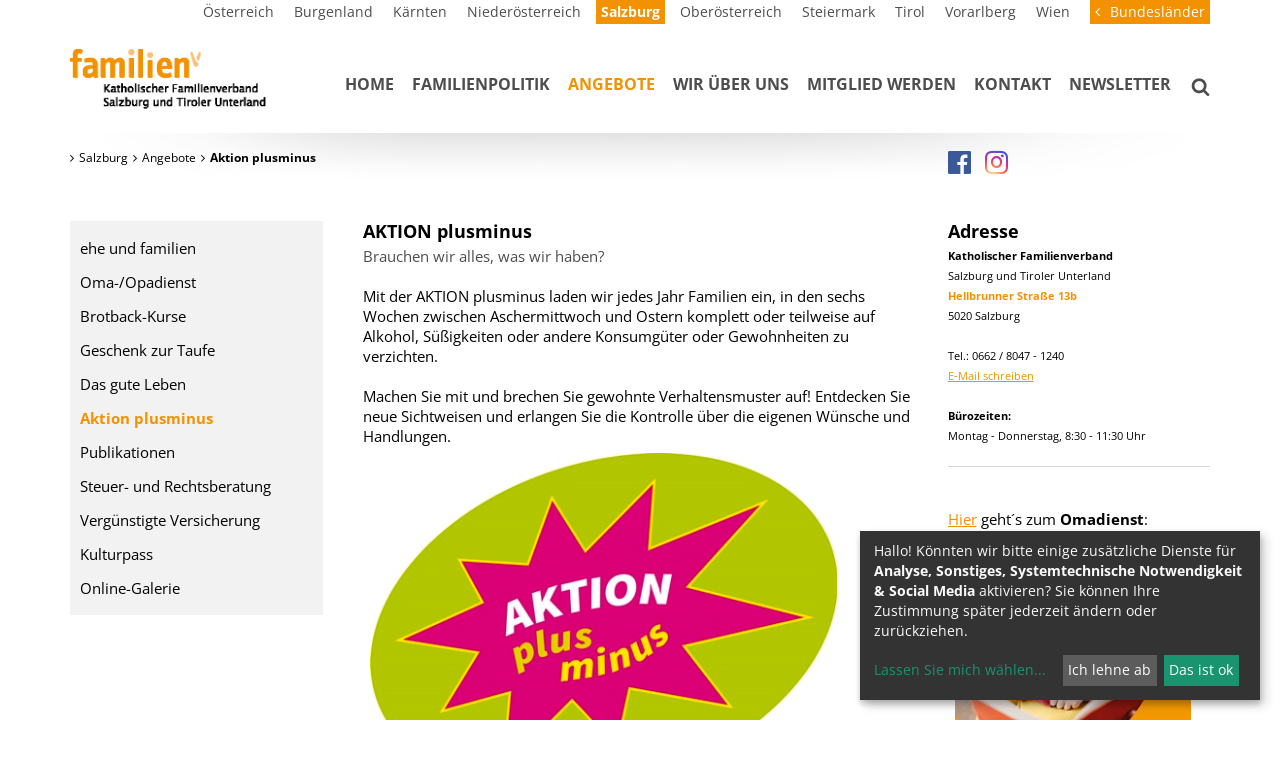

--- FILE ---
content_type: text/html; charset=UTF-8
request_url: https://www.familie.at/site/salzburg/angebote/projekte
body_size: 17470
content:
<!DOCTYPE html>





    

<html lang="de">
<head>
<!-- PreScripts -->
    



    <script>var klaroConfig = {"findme":"findme-001","htmlTexts":true,"groupByPurpose":true,"cookieName":"klaro_consent_manager","default":false,"mustConsent":false,"acceptAll":true,"hideDeclineAll":false,"hideLearnMore":false,"noticeAsModal":false,"disablePoweredBy":true,"services":[{"name":"googleanalytics","title":"Google Analytics","purposes":["analytics"],"callback":function(state, app){ if (state !== false && dataLayer) { dataLayer.push({'event': 'consent_googleanalytics'}); } }},{"name":"googletagmanager","title":"Google Tag Manager","purposes":["other"],"callback":function(state, app){ if (state !== false && dataLayer) { dataLayer.push({'event': 'consent_googletagmanager'}); } },"required":true},{"name":"siteswift","title":"siteswift.connected","purposes":["essential"],"callback":function(state, app){ if (state !== false && dataLayer) { dataLayer.push({'event': 'consent_siteswift'}); } },"required":true},{"name":"youtube","title":"Youtube","purposes":["socialmedia"],"callback":function(state, app){ if (state !== false && dataLayer) { dataLayer.push({'event': 'consent_youtube'}); } }}],"translations":{"de":{"poweredBy":"","purposes":{"analytics":"Analyse","security":"Sicherheit","socialmedia":"Social Media","advertising":"Werbung","marketing":"Marketing","styling":"Design","essential":"Systemtechnische Notwendigkeit","other":"Sonstiges","":"Unbekannt"},"googleanalytics":{"description":"Google Analytics (GA) ist ein Trackingtool des US-amerikanischen Unternehmens Google LLC, das der Datenverkehrsanalyse von Webseiten (Webanalyse) dient."},"googletagmanager":{"description":"Mit Google Tag Manager k\u00f6nnen Vermarkter Website-Tags hinzuf\u00fcgen und aktualisieren, einschlie\u00dflich Analyse und Remarketing."},"siteswift":{"description":"siteswift.connected - web development framework"},"youtube":{"description":"Die Benutzer k\u00f6nnen auf dem Portal kostenlos Videoclips ansehen, bewerten, kommentieren und selbst hochladen."}},"en":{"poweredBy":"","purposes":{"analytics":"Analytics","security":"Security","socialmedia":"Social Media","advertising":"Advertising","marketing":"Marketing","styling":"Styling","essential":"Technical requirement","other":"Other","":"Undefined"},"googleanalytics":{"description":"Google Analytics is a web analytics service offered by Google that tracks and reports website traffic, currently as a platform inside the Google Marketing Platform brand."},"googletagmanager":{"description":"Tag management system to manage JavaScript and HTML tags, including web beacons, for web tracking and analytics"},"siteswift":{"description":"siteswift.connected - web development framework"},"youtube":{"description":"Users can view, rate, comment and upload video clips on the portal free of charge."}},"zz":{"privacyPolicyUrl":"\/datenschutz"}},"consentLogUrl":"http:\/\/www.familie.at\/action\/cookieconsent\/ping"};</script>
    <script type="text/javascript" src="/swstatic-240508011238/resources/consent-management/index.js"></script>


<!-- Standard -->






                            
    
    <title>Katholischer Familienverband Österreichs - AKTION plusminus</title>
<link rel="stylesheet" type="text/css" href="/swstatic-240508011238/styles/site/external_resources.css" media="all">
<link rel="stylesheet" type="text/css" href="/swstatic-240508011238/styles/site/jqueryUI/smoothness/jquery-ui.default.css" media="all">
<link rel="stylesheet" type="text/css" href="/swstatic-240508011238/styles/site/jqueryUI/smoothness/jquery-ui.overwrite.css" media="all">
<link rel="stylesheet" type="text/css" href="/swstatic-240508011238/swscripts/bower/dist/magnific-popup/magnific-popup.css" media="all">
<link rel="stylesheet" type="text/css" href="/swstatic-240508011238/swscripts/bower/custom/magnific-popup/magnific-popup-site.custom.css" media="all">
<link rel="stylesheet" type="text/css" href="/swstatic-240508011238/swscripts/bower/custom/animate.css/animate.min.css" media="all">
<link rel="stylesheet" type="text/css" href="/swstatic-240508011238/styles/site/styles.css" media="all">
<link rel="stylesheet" type="text/css" href="/swstatic-240508011238/swscripts/jquery/plugins/shariff/shariff.min.css" media="all">
<link rel="stylesheet" type="text/css" href="/swstatic-240508011238/swscripts/jquery/plugins/shariff/shariff_themes.css" media="all">
<link rel="stylesheet" type="text/css" href="/swstatic-240508011238/styles/site/mod_newsletter.css" media="all">
<script language="javascript" type="text/javascript" src="/swstatic-240508011238/swscripts/jquery/jquery.js"></script>
<script language="javascript" type="text/javascript" src="/swstatic-240508011238/swscripts/jquery/ui/jquery.ui.js"></script>
<script language="javascript" type="text/javascript" src="/swstatic-240508011238/swscripts/bower/dist/magnific-popup/jquery.magnific-popup.js"></script>
<script language="javascript" type="text/javascript" src="/swstatic-240508011238/swscripts/jquery/plugins/prettyPhoto/jquery.prettyPhoto.js"></script>
<script language="javascript" type="text/javascript" src="/swstatic-240508011238/swscripts/std/stdHTMLhead.js"></script>
<script language="javascript" type="text/javascript" src="/swstatic-240508011238/swscripts/bower/dist/waypoints/jquery.waypoints.min.js"></script>
<script language="javascript" type="text/javascript" src="/swstatic-240508011238/swscripts/bower/dist/css-element-queries/ResizeSensor.js"></script>
<script language="javascript" type="text/javascript" src="/swstatic-240508011238/swscripts/bower/dist/css-element-queries/ElementQueries.js"></script>
<script language="javascript" type="text/javascript" src="/swstatic-240508011238/swscripts/jquery/plugins/mmenu/jquery.mmenu.min.all.js"></script>
<script language="javascript" type="text/javascript" src="/swstatic-240508011238/swscripts/jquery/plugins/watermark/jquery.watermark.min.js"></script>
<script language="javascript" type="text/javascript" src="/swstatic-240508011238/swscripts/jquery/plugins/doubleTapToGo/doubleTapToGo.js"></script>
<script language="javascript" type="text/javascript" src="/swstatic-240508011238/swscripts/jquery/plugins/formValidator/jquery.validationEngine.js"></script>
<script language="javascript" type="text/javascript" src="/swstatic-240508011238/swscripts/jquery/plugins/formValidator/jquery.validationEngine-de.js"></script>
<script language="javascript" type="text/javascript" src="/swstatic-240508011238/swscripts/jquery/plugins/formValidator/other-validations.js"></script>
<script language="javascript" type="text/javascript" src="/swstatic-240508011238/swscripts/std/navtree.js"></script>
<script language="JavaScript" type="text/JavaScript">$(document).ready(function(){$("#mainnavBox li:has(ul)").doubleTapToGo();});</script>
<script language="javascript" type="text/javascript">try { $( document ).ready(function() { $("form").append($("<input type='hidden' name='csrf-auto-token' value='7159573098b8d2f1'>")); $.ajaxPrefilter(function( options ) { if ( !options.beforeSend) { options.beforeSend = function (xhr) { xhr.setRequestHeader('X-CSRF-TOKEN', '7159573098b8d2f1');}}});}); } catch (err) {}</script>

    <meta property="og:type"                content="object">
    <meta property="og:title"               content="Katholischer Familienverband Österreichs ">
    <meta property="og:description"         content="">

    <meta property="og:image"               content="">
    <meta property="og:url"                 content="">

            <meta name="robots"                 content="index">
                <meta name="robots"                 content="follow">
            <meta name="robots"                 content="noodp">

    <meta name="language"                   content="de">
    <meta name="title"                      content="Katholischer Familienverband Österreichs">
    <meta name="description"                content="">
    <meta name="keywords"                   content="">
    <meta name="author"                     content="">
    <meta name="copyright"                  content="">
    <meta name="DC.Title"                   content="Katholischer Familienverband Österreichs">
    <meta name="DC.Description"             content="">
    <meta name="DC.Creator"                 content="">
    <meta name="DC.Language"                content="de">
    <meta name="DC.Rights"                  content="">
    <meta name="DC.Subject"                 content="">




<meta name="generator"                      content="siteswift-CMS, (c)1999-2026 www.siteswift.com">
<meta name="designer"                       content="Agentur Zeitpunkt Mediendesign und -produktion GmbH">

<meta http-equiv="X-UA-Compatible"          content="IE=edge">
<meta name="format-detection"               content="telephone=no">
<meta name="viewport"                       content="width=device-width, initial-scale=1">

<!--  Favicon  -->
<link rel="shortcut icon" href="/swstatic-240508011238/images/site/favicon_familie.png" type="image/x-icon">

<!-- Stylesheet -->











<style type="text/css">
            html {
            font-size: 10px;
        }
            </style>






<!-- PostScripts -->









<script type="text/javascript">
    $(document).ready(function() {

        /*
        $("#bottomnavBox li:first").css({
            marginTop: "20px"
        });

        $("#bottomnavBox li")
            .css({
                textTransform: "uppercase"
            })
            .removeClass("firstrow")
            .removeClass("lastrow")
            .addClass("topnavrow")
            .clone()
            .appendTo("#mainnavMobileBox ul:first");
        */

        $("#mainnavMobileBox").mmenu({
            slidingSubmenus: true,
            counters: false,
            iconPanels: true,
            extensions: ['pageshadow', "effect-menu-slide"],
            navbar: {
                title: "Startseite"
            },
            offCanvas: {
                position: "right"
            }
        });

        //--- reveal search: start ---
        $(".revealQuicksearch").click(function(){
            $("#quicksearch").addClass("showSearch");
        });
        $(".closeQuicksearch").click(function(){
            $("#quicksearch").removeClass("showSearch");
        });
        //--- reveal search: end ---

        var api = $('#mainnavMobileBox').data('mmenu');
        api.bind('open', function () { $(".parallax-mirror").prependTo("#mmenuwrapper"); });
        api.bind('closed', function () { $(".parallax-mirror").prependTo("body"); });


        //--- img resize for viewport ---
        var imgMaxWidth = 296;
        $("img").each(function(){
            // resize images bigger than imgMaxWidth
            if ($(this).width() > imgMaxWidth) {
                $(this).addClass("sysimage");
            }
        });


                    $("#topBox").addClass("fixed");
        
        
        fixParallaxPosition();

        //--- media query event handler ---
        if (matchMedia) {
            var sm = window.matchMedia("(min-width: 768px)"); // mobile
            sm.addListener(widthChange);
            widthChange(sm);
        }

        //--- get footer nav height to stretch box if "ul ul > ul" ---
        var fnavHeight = 0;
        $("#footernavBox ul").each(function(){
            var elHeight = $(this).height();
            fnavHeight = elHeight > fnavHeight ? fnavHeight = elHeight : fnavHeight = fnavHeight;
        });
        $("#footernavBox").css("min-height", fnavHeight + "px");

        //--- animate items when they scroll into view ---
        $('[data-animation-effect]').waypoint(function(directions) {
            var self = this.element;
            $(self).addClass("animated " + $(self).attr('data-animation-effect'));
        },{
            triggerOnce: true,
            offset:'90%'
        });

        //--- handle xs calendar toggle button ---
        if ($("#dateselectContent div").length > 0) {
            $("#dateselectToggler").click(function() {
                $("#dateselectContent").slideToggle(500);
            });
        } else {
            $("#dateselectToggler, #dateselectContent").remove();
        }

    });

    $(window).load(function(){
            });


    function addGoogleTranslateScript() {
        var googleTranslateScript = document.createElement('script');
        googleTranslateScript.type = 'text/javascript';
        googleTranslateScript.async = true;
        googleTranslateScript.src = '//translate.google.com/translate_a/element.js?cb=googleTranslateElementInit';
        ( document.getElementsByTagName('head')[0] || document.getElementsByTagName('body')[0] ).appendChild( googleTranslateScript );
    }


    function scriptXS() {
        // turn off prettyPhoto - open links in new window instead
        $("a[rel='prettyPhoto']").unbind();
        $("a[rel='prettyPhoto']").attr("target","_blank");
    }

    /* -----===== animationframe: start =====----- */
    var fps = 60;
    var now;
    var then = Date.now();
    var interval = 1000/fps;
    var delta;

    function fixParallaxPosition() {
        requestAnimationFrame(fixParallaxPosition);

        now = Date.now();
        delta = now - then;

        if (delta > interval) {
            then = now - (delta % interval);

            // recalculate parallax position (workaround for content height change)
            $(window).trigger('resize.px.parallax');

                            // reposition content from top if header = fixed
                if ($("#mainnavMobileBox").hasClass("mm-opened")) {
                    $('body').css({'padding-top': '0px'});
                    $('#topBox').css({'top': $(document).scrollTop() + 'px'});
                } else {
                    $('body').css({'padding-top': $('#topBox').outerHeight() + 'px'});
                    $('#topBox').css({'top': '0px'});
                }
                    }

    }
    /* -----===== animationframe: end =====----- */

            $(window).scroll(function(){
            if ($(document).scrollTop() > $('#topInfoContentBox').outerHeight()) {
                $('#topBox').addClass('small');
            } else {
                $('#topBox').removeClass('small');
            }
        });
    

    // media query change
    function widthChange(sm) {

        if (sm.matches) { // window width is at least 768px
            restoreInfoContent();
        } else { // window width is less than 768px
            moveInfoContent();
        }

    }


    // move infoContentBox to sidebar (layout: mobile)
    function moveInfoContent(sm) {
        $("#topInfoContentBox").appendTo("#mainnavMobileBox .treeMobile")
    }

    // restore infoContentBox from sidebar (layout: tablet+)
    function restoreInfoContent(sm) {
        $("#topInfoContentBox").prependTo("#topBox")
    }

</script>








<style type="text/css">
    
    
    </style>


    <!-- themecolors -->
    <style type="text/css">

                                                                                        #topBox {
            box-shadow: 0 0 0 rgba(0,0,0,0);
        }
                                
    </style>








    
    





<!-- section-path: site/salzburg/angebote/projekte -->
<!-- section-id: 1076 -->
<!-- section-request-type: none -->
<!-- section-request-id: 0 --></head>
<body class="mainpage" id="startBox" x-ms-format-detection="none">






<div id="mmenuwrapper">
<div id="printHeaderBox"></div>
<!-- *** HEADERBOX: Anfang *** -->
<div id="headerBox" class="noprint hidden">
    <!-- Seitenbereiche: Anfang -->
    <span>Seitenbereiche:</span>
    <ul>
        <li><a href="#contentBox" accesskey="0">zum Inhalt [Alt+0]</a></li>
        <li><a href="#mainnavBox" accesskey="1">zum Hauptmenü [Alt+1]</a></li>
    </ul>
    <!-- Seitenbereiche: Ende -->
    <hr>
</div>
<!-- *** HEADERBOX: Ende *** -->

<!-- *** MAIN-LAYOUT: Anfang *** -->

    








<script type="text/javascript" language="javascript">
$(document).ready(function(){
	$('#site_search input#FullText').watermark('Suche...');
	$("#site_search").validationEngine({
			validationEventTrigger: "submit",
			promptPosition: "bottomLeft"
		});
});

</script>

<div id="quicksearch">
	<form action="/site/search_list.siteswift?so=site_search_form&amp;do=site_search_form&amp;c=find&amp;s=1076&amp;t=7159573098b8d2f1" method="post" name="site_search" id="site_search">

		<input class="validate[required] searchBox" type="text" id="FullText" name="FullText" value="">
		<input class="button" type="submit" value="suchen">
	
	</form>
	
	<div class="closeQuicksearch"></div>
</div>
    <header id="topBox" class="noprint">

        <div id="topInfoContentBox">
            <div class="container">
                <div class="row">
                    <div class="col-sm-12">
                        <div id="topnavHolderBox">
                            <nav id="topnavBox">
                                <!-- Topmenü: Anfang -->
                                <div class="hidden">Topmenü:</div>
                                

<div class="barTop"><ul class="ul1 firstul"><li class="li1 firstrow"><div class="children  firstrow item1 approved"><a accessKey="" onclick='this.blur();' href="https://www.familie.at/site/oesterreich/home" class="children  firstrow item1 approved"><span>&Ouml;sterreich</span></a></div></li><li class="li2"><div class="children  item2 approved"><a accessKey="" onclick='this.blur();' href="https://www.familie.at/site/burgenland/home" class="children  item2 approved"><span>Burgenland</span></a></div></li><li class="li3"><div class="children  item3 approved"><a accessKey="" onclick='this.blur();' href="https://www.familie.at/site/kaernten/home" class="children  item3 approved"><span>K&auml;rnten</span></a></div></li><li class="li4"><div class="children  item4 approved"><a accessKey="" onclick='this.blur();' href="https://www.familie.at/site/niederoesterreich/home" class="children  item4 approved"><span>Nieder&ouml;sterreich</span></a></div></li><li class="li5"><div class="selected  children  item5 approved"><a accessKey="" onclick='this.blur();' href="https://www.familie.at/site/salzburg/home" class="selected  children  item5 approved"><span>Salzburg</span></a></div></li><li class="li6"><div class="children  item6 approved"><a accessKey="" onclick='this.blur();' href="https://www.familie.at/site/oberoesterreich/home" class="children  item6 approved"><span>Ober&ouml;sterreich</span></a></div></li><li class="li7"><div class="children  item7 approved"><a accessKey="" onclick='this.blur();' href="https://www.familie.at/site/steiermark/home" class="children  item7 approved"><span>Steiermark</span></a></div></li><li class="li8"><div class="children  item8 approved"><a accessKey="" onclick='this.blur();' href="https://www.familie.at/site/tirol/home" class="children  item8 approved"><span>Tirol</span></a></div></li><li class="li9"><div class="children  item9 approved"><a accessKey="" onclick='this.blur();' href="http://www.familie.or.at" class="children  item9 approved" target="_blank"><span>Vorarlberg</span></a></div></li><li class="li10 lastrow"><div class="children  lastrow item10 approved"><a accessKey="" onclick='this.blur();' href="https://www.familie.at/site/wien/home" class="children  lastrow item10 approved"><span>Wien</span></a></div></li></ul></div>


                                <div class="hidden noprint"><hr></div>
                                <!-- Topmenü: Anfang -->
                            </nav>
                            <div id="topnavTogglerBox">
                                <div id="topnavToggler">Bundesländer</div>
                            </div>
                        </div>
                    </div>
                </div>
            </div>
        </div>

        <div id="mainHeaderBox">
            <div class="container">
                <div class="row">
                    <div class="col-sm-12">
                        <div id="mainHeaderContentBox">
                            <div id="homelinkBox">
                                <a href='https://www.familie.at/site/salzburg/home'><img src="/img/70/3d/ad011887cb06485f66fb/Startseite_Salzburg-asset-af53fea9cba5eaf53e87_2.png" width="460" height="163" alt="Startseite Salzburg" title="Startseite Salzburg"></a>
                            </div>
                            <nav id="mainnavBox" class="hidden-xs">
                                
                                
                                <!-- Hauptmenü: Anfang -->
                                <div class="hidden">Hauptmenü:</div>

                                
                                    

<div class="treeMenu"><ul class="ul1 firstul"><li class="li1 firstrow"><div class="children  firstrow item1 approved"><a accessKey="" onclick='this.blur();' href="https://www.familie.at/site/salzburg/home" class="children  firstrow item1 approved"><span>Home</span></a></div></li><li class="li2"><div class="children  item2 approved"><a accessKey="" onclick='this.blur();' href="https://www.familie.at/site/salzburg/familienpolitik" class="children  item2 approved"><span>Familienpolitik</span></a></div><ul class="ul1 firstul"><li class="li1 firstrow"><div class="firstrow item1 approved"><a accessKey="" onclick='this.blur();' href="https://www.familie.at/site/salzburg/familienpolitik/berndorfermodell" class="firstrow item1 approved"><span>Berndorfer Modell</span></a></div></li></ul></li><li class="li3"><div class="breadcrumb  children  item3 approved"><a accessKey="" onclick='this.blur();' href="https://www.familie.at/site/salzburg/angebote" class="breadcrumb  children  item3 approved"><span>Angebote</span></a></div><ul class="ul2"><li class="li1 firstrow"><div class="firstrow item1 approved"><a accessKey="" onclick='this.blur();' href="https://www.familie.at/site/salzburg/angebote/eheundfamilien" class="firstrow item1 approved"><span>ehe und familien</span></a></div></li><li class="li2"><div class="children  item2 approved"><a accessKey="" onclick='this.blur();' href="https://www.familie.at/site/salzburg/angebote/omadienst" class="children  item2 approved"><span>Oma-/Opadienst</span></a></div></li><li class="li3"><div class="item3 approved"><a accessKey="" onclick='this.blur();' href="https://www.familie.at/site/salzburg/angebote/brotbackkurse" class="item3 approved"><span>Brotback-Kurse</span></a></div></li><li class="li4"><div class="item4 approved"><a accessKey="" onclick='this.blur();' href="https://www.familie.at/site/salzburg/angebote/kinderwillkommenheissen" class="item4 approved"><span>Geschenk zur Taufe</span></a></div></li><li class="li5"><div class="children  item5 approved"><a accessKey="" onclick='this.blur();' href="https://www.familie.at/site/salzburg/angebote/gutesleben2020" class="children  item5 approved"><span>Das gute Leben</span></a></div></li><li class="li6"><div class="selected  children  item6 approved"><a accessKey="" onclick='this.blur();' href="https://www.familie.at/site/salzburg/angebote/projekte" class="selected  children  item6 approved"><span>Aktion plusminus</span></a></div></li><li class="li7"><div class="children  item7 approved"><a accessKey="" onclick='this.blur();' href="https://www.familie.at/site/salzburg/angebote/publikationen" class="children  item7 approved"><span>Publikationen</span></a></div></li><li class="li8"><div class="item8 approved"><a accessKey="" onclick='this.blur();' href="https://www.familie.at/site/salzburg/angebote/kostenloserechtsberatungu" class="item8 approved"><span>Steuer- und Rechtsberatung</span></a></div></li><li class="li9"><div class="item9 approved"><a accessKey="" onclick='this.blur();' href="https://www.familie.at/site/salzburg/angebote/versicherung" class="item9 approved"><span>Verg&uuml;nstigte Versicherung</span></a></div></li><li class="li10"><div class="item10 approved"><a accessKey="" onclick='this.blur();' href="https://www.familie.at/site/salzburg/angebote/kulturpass" class="item10 approved"><span>Kulturpass</span></a></div></li><li class="li11 lastrow"><div class="children  lastrow item11 approved"><a accessKey="" onclick='this.blur();' href="https://www.familie.at/site/salzburg/angebote/onlinegalerie" class="children  lastrow item11 approved"><span>Online-Galerie</span></a></div></li></ul></li><li class="li4"><div class="children  item4 approved"><a accessKey="" onclick='this.blur();' href="https://www.familie.at/site/salzburg/wirueberuns" class="children  item4 approved"><span>Wir &uuml;ber uns</span></a></div><ul class="ul3"><li class="li1 firstrow"><div class="firstrow item1 approved"><a accessKey="" onclick='this.blur();' href="https://www.familie.at/site/salzburg/wirueberuns/vorstand" class="firstrow item1 approved"><span>Vorstand</span></a></div></li><li class="li2"><div class="item2 approved"><a accessKey="" onclick='this.blur();' href="https://www.familie.at/site/salzburg/wirueberuns/bueroteam" class="item2 approved"><span>B&uuml;ro-Team</span></a></div></li><li class="li3"><div class="item3 approved"><a accessKey="" onclick='this.blur();' href="https://www.familie.at/site/salzburg/wirueberuns/verbandschronik" class="item3 approved"><span>Verbands-Chronik</span></a></div></li><li class="li4"><div class="item4 approved"><a accessKey="" onclick='this.blur();' href="https://www.familie.at/site/salzburg/wirueberuns/veranstaltungen" class="item4 approved"><span>Berichte und Fotos</span></a></div></li><li class="li5 lastrow"><div class="lastrow item5 approved"><a accessKey="" onclick='this.blur();' href="https://www.familie.at/site/salzburg/wirueberuns/unterstuetzer" class="lastrow item5 approved"><span>F&ouml;rderer</span></a></div></li></ul></li><li class="li5"><div class="children  item5 approved"><a accessKey="" onclick='this.blur();' href="https://www.familie.at/site/salzburg/mitgliedwerden" class="children  item5 approved"><span>Mitglied werden</span></a></div><ul class="ul4"><li class="li1 firstrow"><div class="firstrow item1 approved"><a accessKey="" onclick='this.blur();' href="https://www.familie.at/site/salzburg/mitgliedwerden/meinevorteilealsmitglied" class="firstrow item1 approved"><span>Meine Vorteile als Mitglied</span></a></div></li></ul></li><li class="li6"><div class="item6 approved"><a accessKey="" onclick='this.blur();' href="https://www.familie.at/site/salzburg/kontakt" class="item6 approved"><span>Kontakt</span></a></div></li><li class="li7 lastrow"><div class="children  lastrow item7 approved"><a accessKey="" onclick='this.blur();' href="https://www.familie.at/site/salzburg/newsletter" class="children  lastrow item7 approved"><span>Newsletter</span></a></div><ul class="ul5 lastul"><li class="li1 firstrow"><div class="firstrow item1 approved"><a accessKey="" onclick='this.blur();' href="https://www.familie.at/site/salzburg/newsletter/gutesleben" class="firstrow item1 approved"><span>Gutes Leben</span></a></div></li></ul></li></ul></div>



                                                                <div class="hidden noprint"><hr></div>
                                <!-- Hauptmenü: Ende -->
                            </nav>

                            <div id="searchBox"><div class="revealQuicksearch"></div></div>

                            <div id="mainnavMobileToggleBox" class="visible-xs"><a href="#mainnavMobileBox" title="Hauptmenü ein-/ausblenden"><span class="hidden">Hauptmenü ein-/ausblenden</span></a></div>
                            <nav id="mainnavMobileBox" class="visible-xs">

                                
                                    

<div class="treeMobile"><ul class="ul1 firstul"><li class="li1 firstrow"><a href="https://www.familie.at/site/salzburg/home" class="children  firstrow item1 approved">Home</a></li><li class="li2"><a href="https://www.familie.at/site/salzburg/familienpolitik" class="children  item2 approved">Familienpolitik</a><ul class="ul1 firstul"><li class="li1 firstrow"><a href="https://www.familie.at/site/salzburg/familienpolitik/berndorfermodell" class="firstrow item1 approved">Berndorfer Modell</a></li></ul></li><li class="li3"><a href="https://www.familie.at/site/salzburg/angebote" class="breadcrumb  children  item3 approved">Angebote</a><ul class="ul2"><li class="li1 firstrow"><a href="https://www.familie.at/site/salzburg/angebote/eheundfamilien" class="firstrow item1 approved">ehe und familien</a></li><li class="li2"><a href="https://www.familie.at/site/salzburg/angebote/omadienst" class="children  item2 approved">Oma-/Opadienst</a><ul class="ul1 firstul"><li class="li1 firstrow"><a href="https://www.familie.at/site/salzburg/angebote/omadienst/leihgrosselternstammtisch" class="firstrow item1 approved">Leihgro&szlig;eltern-Stammtisch</a></li><li class="li2 lastrow"><a href="https://www.familie.at/site/salzburg/angebote/omadienst/omistipps" class="lastrow item2 approved">Tipps von unseren Omis</a></li></ul></li><li class="li3"><a href="https://www.familie.at/site/salzburg/angebote/brotbackkurse" class="item3 approved">Brotback-Kurse</a></li><li class="li4"><a href="https://www.familie.at/site/salzburg/angebote/kinderwillkommenheissen" class="item4 approved">Geschenk zur Taufe</a></li><li class="li5"><a href="https://www.familie.at/site/salzburg/angebote/gutesleben2020" class="children  item5 approved">Das gute Leben</a><ul class="ul2"><li class="li1 firstrow"><a href="https://www.familie.at/site/salzburg/angebote/gutesleben2020/guteslebennewslettersalzb" class="firstrow item1 approved">Gutes Leben Newsletter Salzburg</a></li></ul></li><li class="li6"><a href="https://www.familie.at/site/salzburg/angebote/projekte" class="selected  children  item6 approved">Aktion plusminus</a></li><li class="li7"><a href="https://www.familie.at/site/salzburg/angebote/publikationen" class="children  item7 approved">Publikationen</a><ul class="ul3"><li class="li1 firstrow"><a href="https://www.familie.at/site/salzburg/angebote/publikationen/buecher" class="firstrow item1 approved">B&uuml;cher</a></li><li class="li2"><a href="https://www.familie.at/site/salzburg/angebote/publikationen/broschueren" class="item2 approved">Brosch&uuml;ren</a></li><li class="li3 lastrow"><a href="https://www.familie.at/site/salzburg/angebote/publikationen/impulskarten" class="lastrow item3 approved">Impulskarten und Billets</a></li></ul></li><li class="li8"><a href="https://www.familie.at/site/salzburg/angebote/kostenloserechtsberatungu" class="item8 approved">Steuer- und Rechtsberatung</a></li><li class="li9"><a href="https://www.familie.at/site/salzburg/angebote/versicherung" class="item9 approved">Verg&uuml;nstigte Versicherung</a></li><li class="li10"><a href="https://www.familie.at/site/salzburg/angebote/kulturpass" class="item10 approved">Kulturpass</a></li><li class="li11 lastrow"><a href="https://www.familie.at/site/salzburg/angebote/onlinegalerie" class="children  lastrow item11 approved">Online-Galerie</a><ul class="ul4 lastul"><li class="li1 firstrow"><a href="https://www.familie.at/site/salzburg/angebote/onlinegalerie/kuenstler" class="firstrow item1 approved">K&uuml;nstler und K&uuml;nstlerinnen</a></li><li class="li2 lastrow"><a href="https://www.familie.at/site/salzburg/angebote/onlinegalerie/konditionen" class="lastrow item2 approved">Konditionen</a></li></ul></li></ul></li><li class="li4"><a href="https://www.familie.at/site/salzburg/wirueberuns" class="children  item4 approved">Wir &uuml;ber uns</a><ul class="ul3"><li class="li1 firstrow"><a href="https://www.familie.at/site/salzburg/wirueberuns/vorstand" class="firstrow item1 approved">Vorstand</a></li><li class="li2"><a href="https://www.familie.at/site/salzburg/wirueberuns/bueroteam" class="item2 approved">B&uuml;ro-Team</a></li><li class="li3"><a href="https://www.familie.at/site/salzburg/wirueberuns/verbandschronik" class="item3 approved">Verbands-Chronik</a></li><li class="li4"><a href="https://www.familie.at/site/salzburg/wirueberuns/veranstaltungen" class="item4 approved">Berichte und Fotos</a></li><li class="li5 lastrow"><a href="https://www.familie.at/site/salzburg/wirueberuns/unterstuetzer" class="lastrow item5 approved">F&ouml;rderer</a></li></ul></li><li class="li5"><a href="https://www.familie.at/site/salzburg/mitgliedwerden" class="children  item5 approved">Mitglied werden</a><ul class="ul4"><li class="li1 firstrow"><a href="https://www.familie.at/site/salzburg/mitgliedwerden/meinevorteilealsmitglied" class="firstrow item1 approved">Meine Vorteile als Mitglied</a></li></ul></li><li class="li6"><a href="https://www.familie.at/site/salzburg/kontakt" class="item6 approved">Kontakt</a></li><li class="li7 lastrow"><a href="https://www.familie.at/site/salzburg/newsletter" class="children  lastrow item7 approved">Newsletter</a><ul class="ul5 lastul"><li class="li1 firstrow"><a href="https://www.familie.at/site/salzburg/newsletter/gutesleben" class="firstrow item1 approved">Gutes Leben</a></li></ul></li></ul></div>



                                
                            </nav>
                        </div>
                    </div>
                </div>
            </div>
        </div>

    </header>

    <div id="breadcrumbBox" class="noprint">
        <div class="container">
            <div class="row">
                <nav id="breadcrumbnavBox" class="col-md-9 col-sm-10 col-xs-10">
                    <!-- Positionsanzeige: Anfang -->
                    <div class="treeBreadcrumbs"><ul><li><div class="breadcrumb  item1 approved"><a accessKey="" onclick='this.blur();' href="https://www.familie.at/site/salzburg/home" class="breadcrumb  item1 approved"><span>Salzburg</span></a></div></li><li><div class="breadcrumb  item2 approved"><a accessKey="" onclick='this.blur();' href="https://www.familie.at/site/salzburg/angebote" class="breadcrumb  item2 approved"><span>Angebote</span></a></div></li><li><div class="selected  item3 approved"><a accessKey="" onclick='this.blur();' href="https://www.familie.at/site/salzburg/angebote/projekte" class="selected  item3 approved"><span>Aktion plusminus</span></a></div></li></ul></div>
                    <div class="hidden noprint"><hr></div>
                    <!-- Positionsanzeige: Ende -->
                </nav>
                <div class="col-md-3 col-sm-2 col-xs-2">

<div class="sociallinks">

    
        <a href="https://www.facebook.com/Katholischer.Familienverband.Sbg" target="_blank" class="lnkFacebook">
            <i class="fa fa-facebook-official" aria-hidden="true"></i><span class="hidden">Facebook</span>
        </a>
        <a href="https://www.instagram.com/familienverband_salzburg/" target="_blank" class="lnkInstagram">
            <i class="fa fa-instagram" aria-hidden="true"></i><span class="hidden">Instagram</span>
        </a>


    
</div></div>
            </div>
        </div>
    </div>

    <div id="mainBox">
        <div class="container">
            <div class="row">

                <div class="col-sm-12 visible-xs">
                    <div id="dateselectToggler"><i class="swfont-calendar-day"></i></div>
                    <div id="dateselectContent"></div>
                </div>

                
                <section id="contentBox" class="col-md-6 col-md-push-3 col-sm-8 col-sm-push-4 print">
                                        <!-- Inhalt: Anfang -->
                    <span class="hidden">Inhalt:</span>
                    	
<div class="article list articleList swList swListImage">

	
							
		
		<article class="swListFlex swListDirectionleft contentSection firstSection ">

						
			<div class="swListFlexItem listContent">

								<h2 class="modTitle">AKTION plusminus</h2>				<div class="modSubTitle">Brauchen wir alles, was wir haben?</div>				<div class="modTeaser"><div class="swslang"><div class="swListFlexItem listContent">
<div class="modTeaser left">
<div class="swslang">
<p> </p>

<p><span class="Flietext"><span>Mit der AKTION plusminus laden wir jedes Jahr Familien ein, in den sechs Wochen zwischen Aschermittwoch und Ostern komplett oder teilweise auf Alkohol, Süßigkeiten oder andere Konsumgüter oder Gewohnheiten zu verzichten. </span></span></p>

<p class="KeinAbsatzformat" style="line-height:normal;"> </p>

<p class="KeinAbsatzformat" style="line-height:normal;"><span>Machen Sie mit und brechen Sie gewohnte Verhaltensmuster auf! Entdecken Sie neue Sichtweisen und erlangen Sie die Kontrolle über die eigenen Wünsche und Handlungen. </span></p>

<p class="KeinAbsatzformat" style="line-height:normal;"><img src="/img/eb/1f/ac99d5765da19c47b9c5/Aktion_plusminus-Logo_plusminus-H350.jpg" width="481" height="350" alt="" title="Aktion plusminus / DV Tirol" align="" class="swartimg" border="" style=""></p>

<p style="margin:0cm 0cm 0pt;"> </p>
</div>
</div>
</div>

<p> </p>

<div class="swListFlexItem listContent">
<div class="modTeaser">
<div class="swslang"><span class="sweColor1"><strong>Mit der Familie durch die Fastenzeit</strong></span>

<p class="KeinAbsatzformat" style="line-height:normal;">40 Tage lang hat Jesus in der Wüste gefastet, 40 Tage lang bereiten wir uns in der Fastenzeit auf das höchste Fest der Christen - auf das Osterfest vor. Alle Familienmitglieder sind eingeladen und wir halten für jede/n besondere Aufgaben bereit.</p>

<p class="KeinAbsatzformat" style="line-height:normal;"> </p>

<p class="KeinAbsatzformat" style="line-height:normal;">Es geht um Themen wie Verzicht, Nächstenliebe, Reflexion und natürlich auch darum, miteinander zu lachen, sich gegenseitig zu einem guten Verhalten zu ermuntern und so den Zusammenhalt in der Familie zu stärken.</p>
</div>
</div>
</div>

<p> </p>

<p><strong><span class="sweColor1">Unterlagen bestellen</span></strong></p>

<p>Die aktuellen Unterlagen zur Fastenzeit (<a href="https://www.familie.at/dl/MprMJKJkLJqx4kJK/2025_Familienplakat_Dorf_A2_nieder_jpg"  target="_blank">Familieplakat</a>, <a href="https://www.familie.at/dl/OruuJKJkLJqx4KJK/2025_Familienbegleitfalter_neutral_pdf"  target="_blank">Familienbegleitfalter</a> und die<a href="https://www.familie.at/dl/MuolJKJkLJqx4LJK/2025_Pickerlzettel_Familienplakat_Stanzform_und_Motive_pdf"  target="_blank"> Pickerl </a>zum Familienplakat) können Sie gegen drei Euro pro Unterlage und Portoersatz bei uns im Familienverband bestellen oder einfach downloaden. Tel.: 0662/8047-1240, E-Mail: <a href="mailto:info-sbg@familie.at">info-sbg@familie.at</a></p>

<p> </p>

<p>Um den <a href=https://www.familie.at/site/salzburg/angebote/gutesleben2020 >Gutes-Leben-Newsletter </a>per E-Mail zu erhalten, schreiben Sie uns bitte eine kurze Nachricht mit dem Betreff "Gutes Leben Newsletter" an:<br><a href="mailto:info-sbg@familie.at?subject=Bezug%20Newsletter%20Gutes%20Leben">info-sbg@familie.at</a></p>

<p> </p>

<p> </p>

<p> </p>

<p> </p></div></div>
							</div>
						
		</article>
			
	
		</div>

                    <div class="hidden noprint"><hr></div>
                    <!-- Inhalt: Ende -->
                                    </section>


                <div id="leftBox" class="col-md-3 col-md-pull-6 col-sm-4 col-sm-pull-8 noprint">

                    <div class="hidden-xs">
                        
                        
                    </div>

                                            <nav id="subnavBox" class="hidden-xs">
                            <!-- Submenü: Anfang -->
                            <div class="hidden">Submenü:</div>
                            

<div class="treeSub"><ul class="ul1 firstul"><li class="li1 firstrow"><div class="firstrow item1 approved"><a accessKey="" onclick='this.blur();' href="https://www.familie.at/site/salzburg/angebote/eheundfamilien" class="firstrow item1 approved"><span>ehe und familien</span></a></div></li><li class="li2"><div class="children  item2 approved"><a accessKey="" onclick='this.blur();' href="https://www.familie.at/site/salzburg/angebote/omadienst" class="children  item2 approved"><span>Oma-/Opadienst</span></a></div></li><li class="li3"><div class="item3 approved"><a accessKey="" onclick='this.blur();' href="https://www.familie.at/site/salzburg/angebote/brotbackkurse" class="item3 approved"><span>Brotback-Kurse</span></a></div></li><li class="li4"><div class="item4 approved"><a accessKey="" onclick='this.blur();' href="https://www.familie.at/site/salzburg/angebote/kinderwillkommenheissen" class="item4 approved"><span>Geschenk zur Taufe</span></a></div></li><li class="li5"><div class="children  item5 approved"><a accessKey="" onclick='this.blur();' href="https://www.familie.at/site/salzburg/angebote/gutesleben2020" class="children  item5 approved"><span>Das gute Leben</span></a></div></li><li class="li6"><div class="selected  children  item6 approved"><a accessKey="" onclick='this.blur();' href="https://www.familie.at/site/salzburg/angebote/projekte" class="selected  children  item6 approved"><span>Aktion plusminus</span></a></div></li><li class="li7"><div class="children  item7 approved"><a accessKey="" onclick='this.blur();' href="https://www.familie.at/site/salzburg/angebote/publikationen" class="children  item7 approved"><span>Publikationen</span></a></div></li><li class="li8"><div class="item8 approved"><a accessKey="" onclick='this.blur();' href="https://www.familie.at/site/salzburg/angebote/kostenloserechtsberatungu" class="item8 approved"><span>Steuer- und Rechtsberatung</span></a></div></li><li class="li9"><div class="item9 approved"><a accessKey="" onclick='this.blur();' href="https://www.familie.at/site/salzburg/angebote/versicherung" class="item9 approved"><span>Verg&uuml;nstigte Versicherung</span></a></div></li><li class="li10"><div class="item10 approved"><a accessKey="" onclick='this.blur();' href="https://www.familie.at/site/salzburg/angebote/kulturpass" class="item10 approved"><span>Kulturpass</span></a></div></li><li class="li11 lastrow"><div class="children  lastrow item11 approved"><a accessKey="" onclick='this.blur();' href="https://www.familie.at/site/salzburg/angebote/onlinegalerie" class="children  lastrow item11 approved"><span>Online-Galerie</span></a></div></li></ul></div>


                            <div class="hidden noprint"><hr></div>
                            <!-- Submenü: Ende -->
                        </nav>
                    
                    
                </div>


                <div id="rightBox" class="col-sm-12 col-md-3 noprint">

                    <div id="infoTopBox">
<div class="article list articleList swList swListImage">

	
							
		
		<article class="swListFlex swListDirectionleft contentSection firstSection ">

						
			<div class="swListFlexItem listContent">

								<h2 class="modTitle">Adresse</h2>								<div class="modTeaser"><div class="swslang"><p class="sweTitle9"><strong>Katholischer Familienverband</strong><br>
Salzburg und Tiroler Unterland</p>

<p class="sweTitle9"><span class="sweColor1"><strong>Hellbrunner Straße 13b</strong></span></p>

<p class="sweTitle9">5020 Salzburg</p>

<p class="sweTitle9"> </p>

<p class="sweTitle9">Tel.: 0662 / 8047 - 1240<br><a href="mailto:info-sbg@familie.at">E-Mail schreiben</a> </p>

<p class="sweTitle9"> </p>

<p class="sweTitle9"><strong>Bürozeiten:</strong></p>

<p class="sweTitle9">Montag - Donnerstag, 8:30 - 11:30 Uhr</p>

<hr><p> </p>

<p class="sweTitle9"><span class="sweFontSize3"><a href=https://www.familie.at/site/salzburg/angebote/omadienst >Hier</a> geht´s zum <strong>Omadienst</strong>:</span></p>

<p class="sweTitle9"><img src="/img/b9/8e/857644f67126e751add1/-Oma_liest_Sidebar-oben.jpg" width="250" height="293" alt="" title="" align="" class="swartimg" border="" style=""></p>

<hr><p><strong>Spendenkonto:</strong></p>

<p>IBAN: AT27 2040 4000 0315 5272</p>

<p>BIC: SBGSAT2SXXX</p></div></div>
							</div>
						
		</article>
			
	
		</div>
</div>
                    <div id="socialBox">





                    
<div class="shariff"
    data-services="[&quot;facebook&quot;,&quot;twitter&quot;]"
    data-theme="square"
    data-lang="de"
    ></div>

<script src="https://www.familie.at/swstatic-240508011238/swscripts/jquery/plugins/shariff/shariff.min.js" type="text/javascript"></script></div>
                    <div id="sidebarnavBox">
                        <!-- Sidebarmenü: Anfang -->
                        <h6 class="hidden">Sidebarmenü:</h6>
                        
                        <div class="hidden noprint"><hr></div>
                        <!-- Sidebarmenü: Ende -->
                    </div>
                    <div id="infoBottomBox">
<div class="article list articleList swList swListImage">

	
							
		
		<article class="swListFlex swListDirectionleft contentSection firstSection ">

						
			<div class="swListFlexItem listContent">

								<h2 class="modTitle">Newsletter</h2>				<div class="modSubTitle">Salzburg und Tiroler Unterland</div>				<div class="modTeaser"><div class="swslang"><p>Kostenlose Infos und Tipps! Melden Sie sich gleich hier an:</p>

<p>

    
    <div class="content">

        
        

        <div class="newsletter newsletter_labelinline">

            
                
                
                

                <script type="text/javascript">
                    $(document).ready(function() {
                        $("#swslang_newsletter_ce8e2b6_newsletter_subscription").validationEngine({
                            promptPosition : "bottomLeft",
                            validationEventTrigger: "submit"
                        });
                    });
                </script>

                                <div class="modAlert"></div>

                <div class="swslangdynamic_forms">

                    
                    <form class="responsive" id="swslang_newsletter_ce8e2b6_newsletter_subscription" name="swslang_newsletter_ce8e2b6" method="dialog" action="#0" enctype="text/plain" autocomplete="off" data-sw-formprotect="IFCqNPo-r1I89nQvtT8fKQENWuEyE3opc">    <div id="form_field_bf4e2b7545_2143">
        <label>
            <input name="[base64]" type="text" value="b8b02e3b3357"></label>
    </div><fieldset id="form_field_88d0c7b292_9988"><div>
        <label>
            <input name="[base64]" type="text" value="596a27c3fe7"></label>
    </div>
</fieldset>    <div id="form_field_7bd6c0ee8f_761">
        <label>
            <input name="[base64]" type="text" value=""></label>
    </div>    <fieldset id="form_field_8566fa86f1_3101"><div>
        <label><input name="[base64]" type="text" value=""></label>
        </div>
    </fieldset>

                        <input name="[base64]" type="hidden" value=""><input name="[base64]" type="hidden" value=""><fieldset><legend class="header hidden">Newsletter</legend>

                            <div class="swTable outerTable text">
                                <div class="swTableCell label hidden">
                                    <label for="swslang_newsletter_ce8e2b6_email"><span>E-Mail<em>*</em></span></label>
                                </div>
                                <div class="swTableCell _detail">
                                    <input placeholder="E-Mail*" class="validate[required,custom[email]]" name="[base64]" type="email" id="swslang_newsletter_ce8e2b6_email" value=""></div>
                            </div>
                                                            <div class="swTable outerTable chaptcha">
                                    <div class="swTableCell label"></div>
                                    <div class="swTableCell detail">
                                        

                                    </div>
                                </div>
                            
                            <input type="submit" name="[base64]" value="anmelden" class="button sendMail btnSubscribe"><input id="swslang_newsletter_ce8e2b6_abm" type="submit" name="[base64]" value="abmelden" class="button sendMail btnUnsubscribe"></fieldset><div class="modAlert subscriptionAlert"></div>
                        <div id="form_field_70b38e53d7_8850">
        <label>
            <input name="[base64]" type="text" value="lX9Z1UwL"></label>
    </div>    <div id="form_field_e5fdb9e99e_9736">
        <label>
            <input name="[base64]" type="text" value=""></label>
    </div>    <fieldset id="form_field_219d4b9b85_6109"><div>
        <label><input name="[base64]" type="text" value=""></label>
        </div>
    </fieldset>    <div id="form_field_bbef623195_2345">
        <label>
            <input name="[base64]" type="text" value="6954452696133"></label>
    </div>    <style>
        #form_field_8566fa86f1_3101, #form_field_7bd6c0ee8f_761, #form_field_88d0c7b292_9988, #form_field_bf4e2b7545_2143, #form_field_70b38e53d7_8850, #form_field_e5fdb9e99e_9736, #form_field_219d4b9b85_6109, #form_field_bbef623195_2345 {
            position: absolute; left: -1000px; display: none;
        }
    </style>    <input name="sw_form_protect_data" type="hidden" value="[base64]">    <noscript>
        <div style="color:red;"><b>Fehler</b>: Um dieses Formular abschicken zu k&ouml;nnen muss aus technischen Gr&uuml;nden <b>Javascript aktiviert</b> sein!</div>
    </noscript>
    <input type="hidden" name="[base64]" data-sw-formprotect="IFCqNPo-r1I89nQvtT8fKQENWuEyE3opc"><script>
      try {
        // https://github.com/LouisKlimek/HeadlessDetectJS
        class HeadlessDetect {
            allTestFunctions = ['testUserAgent', 'testChromeWindow', 'testPlugins', 'testAppVersion', 'testConnectionRtt'];

            constructor() {
            }

            //* All Tests *//

            // User Agent
            testUserAgent() {
                if (/Headless/.test(window.navigator.userAgent)) {
                    // Headless
                    return 1;
                } else {
                    // Not Headless
                    return 0;
                }
            }

            // Window.Chrome
            testChromeWindow() {
                if (eval.toString().length == 33 && !window.chrome) {
                    // Headless
                    return 1;
                } else {
                    // Not Headless
                    return 0;
                }
            }

            // Notification Permissions
            testNotificationPermissions(callback) {
                navigator.permissions.query({name:'notifications'}).then(function(permissionStatus) {
                    if(Notification.permission === 'denied' && permissionStatus.state === 'prompt') {
                        // Headless
                        callback(1);
                    } else {
                        // Not Headless
                        callback(0);
                    }
                });
            }

            // No Plugins
            testPlugins() {
                let length = navigator.plugins.length;

                return length === 0 ? 1 : 0;
            }

            // App Version
            testAppVersion() {
                let appVersion = navigator.appVersion;

                return /headless/i.test(appVersion) ? 1 : 0;
            }

            // Connection Rtt
            testConnectionRtt() {
                let connection = navigator.connection;
                let connectionRtt = connection ? connection.rtt : undefined;

                if (connectionRtt === undefined) {
                    return 0; // Flag doesn't even exists so just return NOT HEADLESS
                } else {
                    return connectionRtt === 0 ? 1 : 0;
                }
            }

            //* Main Functions *//

            getHeadlessScore() {
                let score = 0;
                let testsRun = 0;

                // Notification Permissions test has to be done using Callbacks
                // That's why it's done separately from all the other tests.
                this.testNotificationPermissions(function(v){
                    score += v;
                    testsRun++;
                    //document.write("<p>testNotificationPermissions: " + v + ""); // This is only used for debugging
                });

                // Loop through all functions and add their results together
                for(let i = 0; i < this.allTestFunctions.length; i++){
                    score += this[this.allTestFunctions[i]].apply();
                    testsRun++;
                    //document.write("<p>" + this.allTestFunctions[i] + ": " + this[this.allTestFunctions[i]].apply()+ ""); // This is only used for debugging
                }

                return score / testsRun;
            }
        }

        document.addEventListener('DOMContentLoaded', (event) => {
            let data = 'WyJcL3NpdGVcL2FydGljbGVfbGlzdC5zaXRlc3dpZnQ/c289c3dzbGFuZ19uZXdzbGV0dGVyX2NlOGUyYjYmZG89c3dzbGFuZ19uZXdzbGV0dGVyX2NlOGUyYjYmYz1zdWJzY3JpYmUmcz0xMDc2JnQ9NzE1OTU3MzA5OGI4ZDJmMSIsbnVsbCwicG9zdCJd';

            let score = (new HeadlessDetect()).getHeadlessScore();
            let elm2 = document.querySelector('input[name="[base64]"][data-sw-formprotect="IFCqNPo-r1I89nQvtT8fKQENWuEyE3opc"]');
            if (elm2) { elm2.value = JSON.stringify({score: score})}
            if (score < 0.75) {
                let elm = document.querySelector('form[data-sw-formprotect="IFCqNPo-r1I89nQvtT8fKQENWuEyE3opc"]');
                let x = JSON.parse(atob(data));
                if (elm) { elm.action = x[0]; elm.enctype = x[1]; elm.method = x[2] }
            } else {
              console.warn("Headless score too high");
            }
        });

    } catch (ex) {
        console.error("Exception", ex);
    }


    </script></form>

                    
                </div>
            
            
                    </div>
    </div></p></div></div>
							</div>
						
		</article>
			
	
		</div>
</div>

                </div>


                
            </div>
        </div>
    </div>

    <footer id="footerBox" class="noprint">
        <div class="container">
            <div class="row">
                <div class="col-sm-12">

                    <div id="topLink"><a href="#startBox" class="scrollto"><span class="hidden">nach oben springen</span></a></div>
                    <div id="bottomInfoBox">Der Katholische Familienverband - 9 x in ganz Österreich</div>
                    <nav id="bottomnavBox" class="hidden-xs">
                        <!-- Bottommenü: Anfang -->
                        <span class="hidden">Bottommenü:</span>
                        

<div class="barBottom"><ul class="ul1 firstul"><li class="li1 firstrow"><div class="children  firstrow item1 approved"><a accessKey="" onclick='this.blur();' href="https://www.familie.at/site/oesterreich/home" class="children  firstrow item1 approved"><span>&Ouml;sterreich</span></a></div></li><li class="li2"><div class="children  item2 approved"><a accessKey="" onclick='this.blur();' href="https://www.familie.at/site/burgenland/home" class="children  item2 approved"><span>Burgenland</span></a></div></li><li class="li3"><div class="children  item3 approved"><a accessKey="" onclick='this.blur();' href="https://www.familie.at/site/kaernten/home" class="children  item3 approved"><span>K&auml;rnten</span></a></div></li><li class="li4"><div class="children  item4 approved"><a accessKey="" onclick='this.blur();' href="https://www.familie.at/site/niederoesterreich/home" class="children  item4 approved"><span>Nieder&ouml;sterreich</span></a></div></li><li class="li5"><div class="selected  children  item5 approved"><a accessKey="" onclick='this.blur();' href="https://www.familie.at/site/salzburg/home" class="selected  children  item5 approved"><span>Salzburg</span></a></div></li><li class="li6"><div class="children  item6 approved"><a accessKey="" onclick='this.blur();' href="https://www.familie.at/site/oberoesterreich/home" class="children  item6 approved"><span>Ober&ouml;sterreich</span></a></div></li><li class="li7"><div class="children  item7 approved"><a accessKey="" onclick='this.blur();' href="https://www.familie.at/site/steiermark/home" class="children  item7 approved"><span>Steiermark</span></a></div></li><li class="li8"><div class="children  item8 approved"><a accessKey="" onclick='this.blur();' href="https://www.familie.at/site/tirol/home" class="children  item8 approved"><span>Tirol</span></a></div></li><li class="li9"><div class="children  item9 approved"><a accessKey="" onclick='this.blur();' href="http://www.familie.or.at" class="children  item9 approved" target="_blank"><span>Vorarlberg</span></a></div></li><li class="li10 lastrow"><div class="children  lastrow item10 approved"><a accessKey="" onclick='this.blur();' href="https://www.familie.at/site/wien/home" class="children  lastrow item10 approved"><span>Wien</span></a></div></li></ul></div>


                        <div class="hidden noprint"><hr></div>
                        <!-- Bottommenü: Ende -->
                    </nav>
                    <div id="bottomContactBox"><strong>Katholischer Familienverband Österreichs</strong><br>
A- 1010 Wien, Spiegelgasse 3/3/9<br>
<br>
<span class="phone">Tel: 01/51611-1400</span> <span class="fax">Fax: 01/515 52-3699</span> <span class="email">E-Mail: <a href="mailto:info@familie.at">info@familie.at</a></span><br>
<br>
<br>
<a href='https://www.familie.at/site/salzburg/impressum'>IMPRESSUM</a></div>

                </div>
            </div>
        </div>
    </footer>

<!-- *** MAIN-LAYOUT: Ende *** -->

<div id="printFooterBox"><!-- <strong></strong> --></div>
<a href="#startBox" class="hidden">nach oben springen</a>






</div>
</body>
</html>